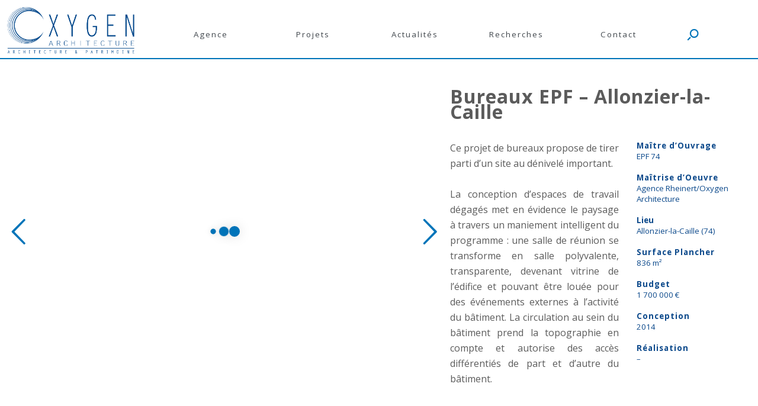

--- FILE ---
content_type: text/html; charset=UTF-8
request_url: https://oxygen-architecture.fr/projets/epf-74/
body_size: 13129
content:
<!DOCTYPE html>
<html lang="fr-FR">
<head>
    <!-- Google Tag Manager -->
<!--
    <script>(function(w,d,s,l,i){w[l]=w[l]||[];w[l].push({'gtm.start':
    new Date().getTime(),event:'gtm.js'});var f=d.getElementsByTagName(s)[0],
    j=d.createElement(s),dl=l!='dataLayer'?'&l='+l:'';j.async=true;j.src=
    'https://www.googletagmanager.com/gtm.js?id='+i+dl;f.parentNode.insertBefore(j,f);
    })(window,document,'script','dataLayer','GTM-P29G9SP');</script>
-->
    <!-- End Google Tag Manager -->
	    <meta charset="UTF-8">
    <meta http-equiv="x-ua-compatible" content="ie=edge">
    <title>Bureaux EPF - Allonzier-la-Caille -</title>
    <meta name="viewport" content="width=device-width, initial-scale=1">
	<link href="https://fonts.googleapis.com/css?family=Open+Sans:400,600,700" rel="stylesheet"/>
		<meta charset="UTF-8" />
	<meta name="viewport" content="width=device-width, initial-scale=1, maximum-scale=1">
	<link rel="profile" href="http://gmpg.org/xfn/11" />
	<link rel="pingback" href="https://oxygen-architecture.fr/xmlrpc.php" />	
<meta name='robots' content='index, follow, max-image-preview:large, max-snippet:-1, max-video-preview:-1' />
	<style>img:is([sizes="auto" i], [sizes^="auto," i]) { contain-intrinsic-size: 3000px 1500px }</style>
	
	<!-- This site is optimized with the Yoast SEO plugin v26.8 - https://yoast.com/product/yoast-seo-wordpress/ -->
	<title>Bureaux EPF - Allonzier-la-Caille -</title>
	<link rel="canonical" href="https://oxygen-architecture.fr/projets/epf-74/" />
	<meta property="og:locale" content="fr_FR" />
	<meta property="og:type" content="article" />
	<meta property="og:title" content="Bureaux EPF - Allonzier-la-Caille -" />
	<meta property="og:description" content="Ce projet de bureaux propose de tirer parti d’un site exemplaire au dénivelé important. La conception d’espaces de travail dégagés met en évidence le paysage à travers un maniement intelligent du programme : une salle de réunion se transforme en salle polyvalente, transparente, devenant vitrine de l’édifice et pouvant être louée pour des événements externes à l’activité du bâtiment." />
	<meta property="og:url" content="https://oxygen-architecture.fr/projets/epf-74/" />
	<meta property="article:modified_time" content="2021-11-19T08:17:36+00:00" />
	<meta property="og:image" content="https://oxygen-architecture.fr/wp-content/uploads/2017/10/epf-74-vignette.jpg" />
	<meta property="og:image:width" content="400" />
	<meta property="og:image:height" content="400" />
	<meta property="og:image:type" content="image/jpeg" />
	<meta name="twitter:card" content="summary_large_image" />
	<meta name="twitter:label1" content="Durée de lecture estimée" />
	<meta name="twitter:data1" content="1 minute" />
	<script type="application/ld+json" class="yoast-schema-graph">{"@context":"https://schema.org","@graph":[{"@type":"WebPage","@id":"https://oxygen-architecture.fr/projets/epf-74/","url":"https://oxygen-architecture.fr/projets/epf-74/","name":"Bureaux EPF - Allonzier-la-Caille -","isPartOf":{"@id":"https://oxygen-architecture.fr/#website"},"primaryImageOfPage":{"@id":"https://oxygen-architecture.fr/projets/epf-74/#primaryimage"},"image":{"@id":"https://oxygen-architecture.fr/projets/epf-74/#primaryimage"},"thumbnailUrl":"https://oxygen-architecture.fr/wp-content/uploads/2017/10/epf-74-vignette.jpg","datePublished":"2017-10-16T10:47:09+00:00","dateModified":"2021-11-19T08:17:36+00:00","breadcrumb":{"@id":"https://oxygen-architecture.fr/projets/epf-74/#breadcrumb"},"inLanguage":"fr-FR","potentialAction":[{"@type":"ReadAction","target":["https://oxygen-architecture.fr/projets/epf-74/"]}]},{"@type":"ImageObject","inLanguage":"fr-FR","@id":"https://oxygen-architecture.fr/projets/epf-74/#primaryimage","url":"https://oxygen-architecture.fr/wp-content/uploads/2017/10/epf-74-vignette.jpg","contentUrl":"https://oxygen-architecture.fr/wp-content/uploads/2017/10/epf-74-vignette.jpg","width":400,"height":400,"caption":"epf 74"},{"@type":"BreadcrumbList","@id":"https://oxygen-architecture.fr/projets/epf-74/#breadcrumb","itemListElement":[{"@type":"ListItem","position":1,"name":"Accueil","item":"https://oxygen-architecture.fr/"},{"@type":"ListItem","position":2,"name":"Projets","item":"https://oxygen-architecture.fr/projets/"},{"@type":"ListItem","position":3,"name":"Bureaux EPF &#8211; Allonzier-la-Caille"}]},{"@type":"WebSite","@id":"https://oxygen-architecture.fr/#website","url":"https://oxygen-architecture.fr/","name":"","description":"","publisher":{"@id":"https://oxygen-architecture.fr/#organization"},"potentialAction":[{"@type":"SearchAction","target":{"@type":"EntryPoint","urlTemplate":"https://oxygen-architecture.fr/?s={search_term_string}"},"query-input":{"@type":"PropertyValueSpecification","valueRequired":true,"valueName":"search_term_string"}}],"inLanguage":"fr-FR"},{"@type":"Organization","@id":"https://oxygen-architecture.fr/#organization","name":"AIR ARCHITECTES !","url":"https://oxygen-architecture.fr/","logo":{"@type":"ImageObject","inLanguage":"fr-FR","@id":"https://oxygen-architecture.fr/#/schema/logo/image/","url":"https://oxygen-architecture.fr/wp-content/uploads/2017/10/air-architectes-logo-png-.png","contentUrl":"https://oxygen-architecture.fr/wp-content/uploads/2017/10/air-architectes-logo-png-.png","width":1100,"height":400,"caption":"AIR ARCHITECTES !"},"image":{"@id":"https://oxygen-architecture.fr/#/schema/logo/image/"},"sameAs":["https://www.youtube.com/channel/UCETeEB_xj22_7c07vnq0H7A?view_as=subscriber"]}]}</script>
	<!-- / Yoast SEO plugin. -->


<link rel='dns-prefetch' href='//fonts.googleapis.com' />
<script type="text/javascript">
/* <![CDATA[ */
window._wpemojiSettings = {"baseUrl":"https:\/\/s.w.org\/images\/core\/emoji\/15.0.3\/72x72\/","ext":".png","svgUrl":"https:\/\/s.w.org\/images\/core\/emoji\/15.0.3\/svg\/","svgExt":".svg","source":{"concatemoji":"https:\/\/oxygen-architecture.fr\/wp-includes\/js\/wp-emoji-release.min.js?ver=6.7.4"}};
/*! This file is auto-generated */
!function(i,n){var o,s,e;function c(e){try{var t={supportTests:e,timestamp:(new Date).valueOf()};sessionStorage.setItem(o,JSON.stringify(t))}catch(e){}}function p(e,t,n){e.clearRect(0,0,e.canvas.width,e.canvas.height),e.fillText(t,0,0);var t=new Uint32Array(e.getImageData(0,0,e.canvas.width,e.canvas.height).data),r=(e.clearRect(0,0,e.canvas.width,e.canvas.height),e.fillText(n,0,0),new Uint32Array(e.getImageData(0,0,e.canvas.width,e.canvas.height).data));return t.every(function(e,t){return e===r[t]})}function u(e,t,n){switch(t){case"flag":return n(e,"\ud83c\udff3\ufe0f\u200d\u26a7\ufe0f","\ud83c\udff3\ufe0f\u200b\u26a7\ufe0f")?!1:!n(e,"\ud83c\uddfa\ud83c\uddf3","\ud83c\uddfa\u200b\ud83c\uddf3")&&!n(e,"\ud83c\udff4\udb40\udc67\udb40\udc62\udb40\udc65\udb40\udc6e\udb40\udc67\udb40\udc7f","\ud83c\udff4\u200b\udb40\udc67\u200b\udb40\udc62\u200b\udb40\udc65\u200b\udb40\udc6e\u200b\udb40\udc67\u200b\udb40\udc7f");case"emoji":return!n(e,"\ud83d\udc26\u200d\u2b1b","\ud83d\udc26\u200b\u2b1b")}return!1}function f(e,t,n){var r="undefined"!=typeof WorkerGlobalScope&&self instanceof WorkerGlobalScope?new OffscreenCanvas(300,150):i.createElement("canvas"),a=r.getContext("2d",{willReadFrequently:!0}),o=(a.textBaseline="top",a.font="600 32px Arial",{});return e.forEach(function(e){o[e]=t(a,e,n)}),o}function t(e){var t=i.createElement("script");t.src=e,t.defer=!0,i.head.appendChild(t)}"undefined"!=typeof Promise&&(o="wpEmojiSettingsSupports",s=["flag","emoji"],n.supports={everything:!0,everythingExceptFlag:!0},e=new Promise(function(e){i.addEventListener("DOMContentLoaded",e,{once:!0})}),new Promise(function(t){var n=function(){try{var e=JSON.parse(sessionStorage.getItem(o));if("object"==typeof e&&"number"==typeof e.timestamp&&(new Date).valueOf()<e.timestamp+604800&&"object"==typeof e.supportTests)return e.supportTests}catch(e){}return null}();if(!n){if("undefined"!=typeof Worker&&"undefined"!=typeof OffscreenCanvas&&"undefined"!=typeof URL&&URL.createObjectURL&&"undefined"!=typeof Blob)try{var e="postMessage("+f.toString()+"("+[JSON.stringify(s),u.toString(),p.toString()].join(",")+"));",r=new Blob([e],{type:"text/javascript"}),a=new Worker(URL.createObjectURL(r),{name:"wpTestEmojiSupports"});return void(a.onmessage=function(e){c(n=e.data),a.terminate(),t(n)})}catch(e){}c(n=f(s,u,p))}t(n)}).then(function(e){for(var t in e)n.supports[t]=e[t],n.supports.everything=n.supports.everything&&n.supports[t],"flag"!==t&&(n.supports.everythingExceptFlag=n.supports.everythingExceptFlag&&n.supports[t]);n.supports.everythingExceptFlag=n.supports.everythingExceptFlag&&!n.supports.flag,n.DOMReady=!1,n.readyCallback=function(){n.DOMReady=!0}}).then(function(){return e}).then(function(){var e;n.supports.everything||(n.readyCallback(),(e=n.source||{}).concatemoji?t(e.concatemoji):e.wpemoji&&e.twemoji&&(t(e.twemoji),t(e.wpemoji)))}))}((window,document),window._wpemojiSettings);
/* ]]> */
</script>
<style id='wp-emoji-styles-inline-css' type='text/css'>

	img.wp-smiley, img.emoji {
		display: inline !important;
		border: none !important;
		box-shadow: none !important;
		height: 1em !important;
		width: 1em !important;
		margin: 0 0.07em !important;
		vertical-align: -0.1em !important;
		background: none !important;
		padding: 0 !important;
	}
</style>
<link rel='stylesheet' id='wp-block-library-css' href='https://oxygen-architecture.fr/wp-includes/css/dist/block-library/style.min.css?ver=6.7.4' type='text/css' media='all' />
<style id='classic-theme-styles-inline-css' type='text/css'>
/*! This file is auto-generated */
.wp-block-button__link{color:#fff;background-color:#32373c;border-radius:9999px;box-shadow:none;text-decoration:none;padding:calc(.667em + 2px) calc(1.333em + 2px);font-size:1.125em}.wp-block-file__button{background:#32373c;color:#fff;text-decoration:none}
</style>
<style id='global-styles-inline-css' type='text/css'>
:root{--wp--preset--aspect-ratio--square: 1;--wp--preset--aspect-ratio--4-3: 4/3;--wp--preset--aspect-ratio--3-4: 3/4;--wp--preset--aspect-ratio--3-2: 3/2;--wp--preset--aspect-ratio--2-3: 2/3;--wp--preset--aspect-ratio--16-9: 16/9;--wp--preset--aspect-ratio--9-16: 9/16;--wp--preset--color--black: #000000;--wp--preset--color--cyan-bluish-gray: #abb8c3;--wp--preset--color--white: #ffffff;--wp--preset--color--pale-pink: #f78da7;--wp--preset--color--vivid-red: #cf2e2e;--wp--preset--color--luminous-vivid-orange: #ff6900;--wp--preset--color--luminous-vivid-amber: #fcb900;--wp--preset--color--light-green-cyan: #7bdcb5;--wp--preset--color--vivid-green-cyan: #00d084;--wp--preset--color--pale-cyan-blue: #8ed1fc;--wp--preset--color--vivid-cyan-blue: #0693e3;--wp--preset--color--vivid-purple: #9b51e0;--wp--preset--gradient--vivid-cyan-blue-to-vivid-purple: linear-gradient(135deg,rgba(6,147,227,1) 0%,rgb(155,81,224) 100%);--wp--preset--gradient--light-green-cyan-to-vivid-green-cyan: linear-gradient(135deg,rgb(122,220,180) 0%,rgb(0,208,130) 100%);--wp--preset--gradient--luminous-vivid-amber-to-luminous-vivid-orange: linear-gradient(135deg,rgba(252,185,0,1) 0%,rgba(255,105,0,1) 100%);--wp--preset--gradient--luminous-vivid-orange-to-vivid-red: linear-gradient(135deg,rgba(255,105,0,1) 0%,rgb(207,46,46) 100%);--wp--preset--gradient--very-light-gray-to-cyan-bluish-gray: linear-gradient(135deg,rgb(238,238,238) 0%,rgb(169,184,195) 100%);--wp--preset--gradient--cool-to-warm-spectrum: linear-gradient(135deg,rgb(74,234,220) 0%,rgb(151,120,209) 20%,rgb(207,42,186) 40%,rgb(238,44,130) 60%,rgb(251,105,98) 80%,rgb(254,248,76) 100%);--wp--preset--gradient--blush-light-purple: linear-gradient(135deg,rgb(255,206,236) 0%,rgb(152,150,240) 100%);--wp--preset--gradient--blush-bordeaux: linear-gradient(135deg,rgb(254,205,165) 0%,rgb(254,45,45) 50%,rgb(107,0,62) 100%);--wp--preset--gradient--luminous-dusk: linear-gradient(135deg,rgb(255,203,112) 0%,rgb(199,81,192) 50%,rgb(65,88,208) 100%);--wp--preset--gradient--pale-ocean: linear-gradient(135deg,rgb(255,245,203) 0%,rgb(182,227,212) 50%,rgb(51,167,181) 100%);--wp--preset--gradient--electric-grass: linear-gradient(135deg,rgb(202,248,128) 0%,rgb(113,206,126) 100%);--wp--preset--gradient--midnight: linear-gradient(135deg,rgb(2,3,129) 0%,rgb(40,116,252) 100%);--wp--preset--font-size--small: 13px;--wp--preset--font-size--medium: 20px;--wp--preset--font-size--large: 36px;--wp--preset--font-size--x-large: 42px;--wp--preset--spacing--20: 0.44rem;--wp--preset--spacing--30: 0.67rem;--wp--preset--spacing--40: 1rem;--wp--preset--spacing--50: 1.5rem;--wp--preset--spacing--60: 2.25rem;--wp--preset--spacing--70: 3.38rem;--wp--preset--spacing--80: 5.06rem;--wp--preset--shadow--natural: 6px 6px 9px rgba(0, 0, 0, 0.2);--wp--preset--shadow--deep: 12px 12px 50px rgba(0, 0, 0, 0.4);--wp--preset--shadow--sharp: 6px 6px 0px rgba(0, 0, 0, 0.2);--wp--preset--shadow--outlined: 6px 6px 0px -3px rgba(255, 255, 255, 1), 6px 6px rgba(0, 0, 0, 1);--wp--preset--shadow--crisp: 6px 6px 0px rgba(0, 0, 0, 1);}:where(.is-layout-flex){gap: 0.5em;}:where(.is-layout-grid){gap: 0.5em;}body .is-layout-flex{display: flex;}.is-layout-flex{flex-wrap: wrap;align-items: center;}.is-layout-flex > :is(*, div){margin: 0;}body .is-layout-grid{display: grid;}.is-layout-grid > :is(*, div){margin: 0;}:where(.wp-block-columns.is-layout-flex){gap: 2em;}:where(.wp-block-columns.is-layout-grid){gap: 2em;}:where(.wp-block-post-template.is-layout-flex){gap: 1.25em;}:where(.wp-block-post-template.is-layout-grid){gap: 1.25em;}.has-black-color{color: var(--wp--preset--color--black) !important;}.has-cyan-bluish-gray-color{color: var(--wp--preset--color--cyan-bluish-gray) !important;}.has-white-color{color: var(--wp--preset--color--white) !important;}.has-pale-pink-color{color: var(--wp--preset--color--pale-pink) !important;}.has-vivid-red-color{color: var(--wp--preset--color--vivid-red) !important;}.has-luminous-vivid-orange-color{color: var(--wp--preset--color--luminous-vivid-orange) !important;}.has-luminous-vivid-amber-color{color: var(--wp--preset--color--luminous-vivid-amber) !important;}.has-light-green-cyan-color{color: var(--wp--preset--color--light-green-cyan) !important;}.has-vivid-green-cyan-color{color: var(--wp--preset--color--vivid-green-cyan) !important;}.has-pale-cyan-blue-color{color: var(--wp--preset--color--pale-cyan-blue) !important;}.has-vivid-cyan-blue-color{color: var(--wp--preset--color--vivid-cyan-blue) !important;}.has-vivid-purple-color{color: var(--wp--preset--color--vivid-purple) !important;}.has-black-background-color{background-color: var(--wp--preset--color--black) !important;}.has-cyan-bluish-gray-background-color{background-color: var(--wp--preset--color--cyan-bluish-gray) !important;}.has-white-background-color{background-color: var(--wp--preset--color--white) !important;}.has-pale-pink-background-color{background-color: var(--wp--preset--color--pale-pink) !important;}.has-vivid-red-background-color{background-color: var(--wp--preset--color--vivid-red) !important;}.has-luminous-vivid-orange-background-color{background-color: var(--wp--preset--color--luminous-vivid-orange) !important;}.has-luminous-vivid-amber-background-color{background-color: var(--wp--preset--color--luminous-vivid-amber) !important;}.has-light-green-cyan-background-color{background-color: var(--wp--preset--color--light-green-cyan) !important;}.has-vivid-green-cyan-background-color{background-color: var(--wp--preset--color--vivid-green-cyan) !important;}.has-pale-cyan-blue-background-color{background-color: var(--wp--preset--color--pale-cyan-blue) !important;}.has-vivid-cyan-blue-background-color{background-color: var(--wp--preset--color--vivid-cyan-blue) !important;}.has-vivid-purple-background-color{background-color: var(--wp--preset--color--vivid-purple) !important;}.has-black-border-color{border-color: var(--wp--preset--color--black) !important;}.has-cyan-bluish-gray-border-color{border-color: var(--wp--preset--color--cyan-bluish-gray) !important;}.has-white-border-color{border-color: var(--wp--preset--color--white) !important;}.has-pale-pink-border-color{border-color: var(--wp--preset--color--pale-pink) !important;}.has-vivid-red-border-color{border-color: var(--wp--preset--color--vivid-red) !important;}.has-luminous-vivid-orange-border-color{border-color: var(--wp--preset--color--luminous-vivid-orange) !important;}.has-luminous-vivid-amber-border-color{border-color: var(--wp--preset--color--luminous-vivid-amber) !important;}.has-light-green-cyan-border-color{border-color: var(--wp--preset--color--light-green-cyan) !important;}.has-vivid-green-cyan-border-color{border-color: var(--wp--preset--color--vivid-green-cyan) !important;}.has-pale-cyan-blue-border-color{border-color: var(--wp--preset--color--pale-cyan-blue) !important;}.has-vivid-cyan-blue-border-color{border-color: var(--wp--preset--color--vivid-cyan-blue) !important;}.has-vivid-purple-border-color{border-color: var(--wp--preset--color--vivid-purple) !important;}.has-vivid-cyan-blue-to-vivid-purple-gradient-background{background: var(--wp--preset--gradient--vivid-cyan-blue-to-vivid-purple) !important;}.has-light-green-cyan-to-vivid-green-cyan-gradient-background{background: var(--wp--preset--gradient--light-green-cyan-to-vivid-green-cyan) !important;}.has-luminous-vivid-amber-to-luminous-vivid-orange-gradient-background{background: var(--wp--preset--gradient--luminous-vivid-amber-to-luminous-vivid-orange) !important;}.has-luminous-vivid-orange-to-vivid-red-gradient-background{background: var(--wp--preset--gradient--luminous-vivid-orange-to-vivid-red) !important;}.has-very-light-gray-to-cyan-bluish-gray-gradient-background{background: var(--wp--preset--gradient--very-light-gray-to-cyan-bluish-gray) !important;}.has-cool-to-warm-spectrum-gradient-background{background: var(--wp--preset--gradient--cool-to-warm-spectrum) !important;}.has-blush-light-purple-gradient-background{background: var(--wp--preset--gradient--blush-light-purple) !important;}.has-blush-bordeaux-gradient-background{background: var(--wp--preset--gradient--blush-bordeaux) !important;}.has-luminous-dusk-gradient-background{background: var(--wp--preset--gradient--luminous-dusk) !important;}.has-pale-ocean-gradient-background{background: var(--wp--preset--gradient--pale-ocean) !important;}.has-electric-grass-gradient-background{background: var(--wp--preset--gradient--electric-grass) !important;}.has-midnight-gradient-background{background: var(--wp--preset--gradient--midnight) !important;}.has-small-font-size{font-size: var(--wp--preset--font-size--small) !important;}.has-medium-font-size{font-size: var(--wp--preset--font-size--medium) !important;}.has-large-font-size{font-size: var(--wp--preset--font-size--large) !important;}.has-x-large-font-size{font-size: var(--wp--preset--font-size--x-large) !important;}
:where(.wp-block-post-template.is-layout-flex){gap: 1.25em;}:where(.wp-block-post-template.is-layout-grid){gap: 1.25em;}
:where(.wp-block-columns.is-layout-flex){gap: 2em;}:where(.wp-block-columns.is-layout-grid){gap: 2em;}
:root :where(.wp-block-pullquote){font-size: 1.5em;line-height: 1.6;}
</style>
<link rel='stylesheet' id='image-hover-effects-css-css' href='https://oxygen-architecture.fr/wp-content/plugins/mega-addons-for-visual-composer/css/ihover.css?ver=6.7.4' type='text/css' media='all' />
<link rel='stylesheet' id='style-css-css' href='https://oxygen-architecture.fr/wp-content/plugins/mega-addons-for-visual-composer/css/style.css?ver=6.7.4' type='text/css' media='all' />
<link rel='stylesheet' id='font-awesome-latest-css' href='https://oxygen-architecture.fr/wp-content/plugins/mega-addons-for-visual-composer/css/font-awesome/css/all.css?ver=6.7.4' type='text/css' media='all' />
<link rel='stylesheet' id='rs-plugin-settings-css' href='https://oxygen-architecture.fr/wp-content/plugins/revslider/public/assets/css/settings.css?ver=5.4.5.1' type='text/css' media='all' />
<style id='rs-plugin-settings-inline-css' type='text/css'>
#rs-demo-id {}
</style>
<link rel='stylesheet' id='bsearch-style-css' href='https://oxygen-architecture.fr/wp-content/plugins/better-search/includes/css/bsearch-styles.min.css?ver=4.1.2' type='text/css' media='all' />
<style id='bsearch-custom-style-inline-css' type='text/css'>
#bsearchform { margin: 20px; padding: 20px; }
#heatmap { margin: 20px; padding: 20px; border: 1px dashed #ccc }
.bsearch_results_page { max-width:90%; margin: 20px; padding: 20px; }
.bsearch_footer { text-align: center; }
.bsearch_highlight { background:#ffc; }
	
</style>
<link rel='stylesheet' id='attitude_style-css' href='https://oxygen-architecture.fr/wp-content/themes/arxama/style.css?ver=6.7.4' type='text/css' media='all' />
<link rel='stylesheet' id='google_fonts-css' href='//fonts.googleapis.com/css?family=PT+Sans%7CPhilosopher&#038;ver=6.7.4' type='text/css' media='all' />
<link rel='stylesheet' id='js_composer_front-css' href='https://oxygen-architecture.fr/wp-content/plugins/js_composer/assets/css/js_composer.min.css?ver=6.4.1' type='text/css' media='all' />
<script type="text/javascript" src="https://oxygen-architecture.fr/wp-includes/js/jquery/jquery.min.js?ver=3.7.1" id="jquery-core-js"></script>
<script type="text/javascript" src="https://oxygen-architecture.fr/wp-includes/js/jquery/jquery-migrate.min.js?ver=3.4.1" id="jquery-migrate-js"></script>
<script type="text/javascript" src="https://oxygen-architecture.fr/wp-content/plugins/revslider/public/assets/js/jquery.themepunch.tools.min.js?ver=5.4.5.1" id="tp-tools-js"></script>
<script type="text/javascript" src="https://oxygen-architecture.fr/wp-content/plugins/revslider/public/assets/js/jquery.themepunch.revolution.min.js?ver=5.4.5.1" id="revmin-js"></script>
<script type="text/javascript" src="https://oxygen-architecture.fr/wp-content/themes/arxama/library/js/tinynav.js?ver=6.7.4" id="tinynav-js"></script>
<script type="text/javascript" src="https://oxygen-architecture.fr/wp-content/themes/arxama/library/js/backtotop.js?ver=6.7.4" id="backtotop-js"></script>
<link rel="https://api.w.org/" href="https://oxygen-architecture.fr/wp-json/" /><link rel="alternate" title="oEmbed (JSON)" type="application/json+oembed" href="https://oxygen-architecture.fr/wp-json/oembed/1.0/embed?url=https%3A%2F%2Foxygen-architecture.fr%2Fprojets%2Fepf-74%2F&#038;lang=fr" />
<link rel="alternate" title="oEmbed (XML)" type="text/xml+oembed" href="https://oxygen-architecture.fr/wp-json/oembed/1.0/embed?url=https%3A%2F%2Foxygen-architecture.fr%2Fprojets%2Fepf-74%2F&#038;format=xml&#038;lang=fr" />
<meta name="generator" content="Powered by WPBakery Page Builder - drag and drop page builder for WordPress."/>
<meta name="generator" content="Powered by Slider Revolution 5.4.5.1 - responsive, Mobile-Friendly Slider Plugin for WordPress with comfortable drag and drop interface." />
<link rel="icon" href="https://oxygen-architecture.fr/wp-content/uploads/2021/10/cropped-20211005_SIMPLE-O-05-32x32.png" sizes="32x32" />
<link rel="icon" href="https://oxygen-architecture.fr/wp-content/uploads/2021/10/cropped-20211005_SIMPLE-O-05-192x192.png" sizes="192x192" />
<link rel="apple-touch-icon" href="https://oxygen-architecture.fr/wp-content/uploads/2021/10/cropped-20211005_SIMPLE-O-05-180x180.png" />
<meta name="msapplication-TileImage" content="https://oxygen-architecture.fr/wp-content/uploads/2021/10/cropped-20211005_SIMPLE-O-05-270x270.png" />
<script type="text/javascript">function setREVStartSize(e){
				try{ var i=jQuery(window).width(),t=9999,r=0,n=0,l=0,f=0,s=0,h=0;					
					if(e.responsiveLevels&&(jQuery.each(e.responsiveLevels,function(e,f){f>i&&(t=r=f,l=e),i>f&&f>r&&(r=f,n=e)}),t>r&&(l=n)),f=e.gridheight[l]||e.gridheight[0]||e.gridheight,s=e.gridwidth[l]||e.gridwidth[0]||e.gridwidth,h=i/s,h=h>1?1:h,f=Math.round(h*f),"fullscreen"==e.sliderLayout){var u=(e.c.width(),jQuery(window).height());if(void 0!=e.fullScreenOffsetContainer){var c=e.fullScreenOffsetContainer.split(",");if (c) jQuery.each(c,function(e,i){u=jQuery(i).length>0?u-jQuery(i).outerHeight(!0):u}),e.fullScreenOffset.split("%").length>1&&void 0!=e.fullScreenOffset&&e.fullScreenOffset.length>0?u-=jQuery(window).height()*parseInt(e.fullScreenOffset,0)/100:void 0!=e.fullScreenOffset&&e.fullScreenOffset.length>0&&(u-=parseInt(e.fullScreenOffset,0))}f=u}else void 0!=e.minHeight&&f<e.minHeight&&(f=e.minHeight);e.c.closest(".rev_slider_wrapper").css({height:f})					
				}catch(d){console.log("Failure at Presize of Slider:"+d)}
			};</script>
<style type="text/css" data-type="vc_shortcodes-custom-css">.vc_custom_1507732364458{padding-top: 50px !important;padding-right: 25px !important;padding-bottom: 50px !important;padding-left: 25px !important;}.vc_custom_1509027393498{padding-right: 50px !important;padding-left: 50px !important;}</style><noscript><style> .wpb_animate_when_almost_visible { opacity: 1; }</style></noscript>	
</head>

<body class="projets-template-default single single-projets postid-4736  wpb-js-composer js-comp-ver-6.4.1 vc_responsive">
	
	   
    <header>
        <a href="https://oxygen-architecture.fr/">
        	<img src="/wp-content/uploads/2021/10/cropped-20211005_FOND-TRANSPARENT-1.png" alt="OXYGEN_LOGO_SITE INTERNET" id="logoM">
        </a>
		<!-- LE LOGO EST GENERER AVEC DU SCRIPT PLUS HAUT -->
        <nav id="main-nav"><div class="menu-menu-fr-container"><ul id="menu-menu-fr" class="menu"><li id="menu-item-4422" class="sousmenu1 menu-item menu-item-type-post_type menu-item-object-page menu-item-has-children menu-item-4422"><a href="https://oxygen-architecture.fr/agence-architecture/">Agence</a>
<ul class="sub-menu">
	<li id="menu-item-4477" class="menu-item menu-item-type-custom menu-item-object-custom menu-item-4477"><a href="https://oxygen-architecture.fr/agence/#philosophie">Philosophie</a></li>
	<li id="menu-item-4478" class="menu-item menu-item-type-custom menu-item-object-custom menu-item-4478"><a href="https://oxygen-architecture.fr/agence/#equipe">Équipe</a></li>
	<li id="menu-item-4479" class="menu-item menu-item-type-custom menu-item-object-custom menu-item-4479"><a href="https://oxygen-architecture.fr/agence/#partenaires">Partenaires</a></li>
</ul>
</li>
<li id="menu-item-4393" class="sousmenu2 menu-item menu-item-type-post_type menu-item-object-page menu-item-has-children menu-item-4393"><a href="https://oxygen-architecture.fr/nos-projets/">Projets</a>
<ul class="sub-menu">
	<li id="menu-item-5002" class="btnhabitat menu-item menu-item-type-custom menu-item-object-custom menu-item-5002"><a href="https://oxygen-architecture.fr/nos-projets/#habitat">Habitat</a></li>
	<li id="menu-item-5003" class="btnactivites menu-item menu-item-type-custom menu-item-object-custom menu-item-5003"><a href="https://oxygen-architecture.fr/nos-projets/#activites">Activités</a></li>
	<li id="menu-item-5004" class="btnpatrimoine menu-item menu-item-type-custom menu-item-object-custom menu-item-5004"><a href="https://oxygen-architecture.fr/nos-projets/#patrimoine">Patrimoine</a></li>
	<li id="menu-item-5005" class="btnequipement menu-item menu-item-type-custom menu-item-object-custom menu-item-5005"><a href="https://oxygen-architecture.fr/nos-projets/#equipement">Équipement</a></li>
	<li id="menu-item-5006" class="btnurbanisme menu-item menu-item-type-custom menu-item-object-custom menu-item-5006"><a href="https://oxygen-architecture.fr/nos-projets/#urbanisme">Urbanisme</a></li>
</ul>
</li>
<li id="menu-item-4424" class="sousmenu3 menu-item menu-item-type-post_type menu-item-object-page menu-item-4424"><a href="https://oxygen-architecture.fr/on-air/">Actualités</a></li>
<li id="menu-item-4423" class="sousmenu4 menu-item menu-item-type-post_type menu-item-object-page menu-item-has-children menu-item-4423"><a href="https://oxygen-architecture.fr/nos-recherches/">Recherches</a>
<ul class="sub-menu">
	<li id="menu-item-5266" class="btnclimat menu-item menu-item-type-custom menu-item-object-custom menu-item-5266"><a href="https://oxygen-architecture.fr/nos-recherches/#climatdeville">Climat de ville</a></li>
	<li id="menu-item-5268" class="btnpatrimoiner menu-item menu-item-type-custom menu-item-object-custom menu-item-5268"><a href="https://oxygen-architecture.fr/nos-recherches/#">Patrimoine</a></li>
	<li id="menu-item-5267" class="btnintergen menu-item menu-item-type-custom menu-item-object-custom menu-item-5267"><a href="https://oxygen-architecture.fr/nos-recherches/#">Intergénérationnel</a></li>
	<li id="menu-item-5269" class="btnruralite menu-item menu-item-type-custom menu-item-object-custom menu-item-5269"><a href="https://oxygen-architecture.fr/nos-recherches/#">Ruralité</a></li>
	<li id="menu-item-5270" class="btnvegetal menu-item menu-item-type-custom menu-item-object-custom menu-item-5270"><a href="https://oxygen-architecture.fr/nos-recherches/#">Végétalisation</a></li>
	<li id="menu-item-5271" class="btnconcours menu-item menu-item-type-custom menu-item-object-custom menu-item-5271"><a href="https://oxygen-architecture.fr/nos-recherches/#">Concours</a></li>
</ul>
</li>
<li id="menu-item-4442" class="btnContactMenu menu-item menu-item-type-custom menu-item-object-custom menu-item-4442"><a href="#">Contact</a></li>
<li id="menu-item-5036" class="recherche menu-item menu-item-type-custom menu-item-object-custom menu-item-5036"><a href="#">Recherche</a></li>
<li class="default-menu"><a href="https://oxygen-architecture.fr" title="Navigation">Navigation</a></li></ul></div></nav>
        
        <div id="search">
    		<form action="https://airarchitectes.fr/" method="get">
				<input type="text" placeholder="Recherche" name="s" id="s" />
				<button>
					<img src="/wp-content/uploads/2017/10/search.png" alt="recherche pictogramme">
				</button>
			</form>
        </div>
        
        <div id="hamburger">
            <div></div>
            <div></div>
            <div></div>
        </div>
    </header>
    
    <div id="menu_respond">
        <nav id="menuM">
            <p>MENU</p>
            <img src="/wp-content/themes/arxama/img/close.png" alt="button close" id="close">
            <div class="menu-menu-fr-container"><ul id="menu-menu-fr-1" class="menu"><li class="sousmenu1 menu-item menu-item-type-post_type menu-item-object-page menu-item-has-children menu-item-4422"><a href="https://oxygen-architecture.fr/agence-architecture/">Agence</a>
<ul class="sub-menu">
	<li class="menu-item menu-item-type-custom menu-item-object-custom menu-item-4477"><a href="https://oxygen-architecture.fr/agence/#philosophie">Philosophie</a></li>
	<li class="menu-item menu-item-type-custom menu-item-object-custom menu-item-4478"><a href="https://oxygen-architecture.fr/agence/#equipe">Équipe</a></li>
	<li class="menu-item menu-item-type-custom menu-item-object-custom menu-item-4479"><a href="https://oxygen-architecture.fr/agence/#partenaires">Partenaires</a></li>
</ul>
</li>
<li class="sousmenu2 menu-item menu-item-type-post_type menu-item-object-page menu-item-has-children menu-item-4393"><a href="https://oxygen-architecture.fr/nos-projets/">Projets</a>
<ul class="sub-menu">
	<li class="btnhabitat menu-item menu-item-type-custom menu-item-object-custom menu-item-5002"><a href="https://oxygen-architecture.fr/nos-projets/#habitat">Habitat</a></li>
	<li class="btnactivites menu-item menu-item-type-custom menu-item-object-custom menu-item-5003"><a href="https://oxygen-architecture.fr/nos-projets/#activites">Activités</a></li>
	<li class="btnpatrimoine menu-item menu-item-type-custom menu-item-object-custom menu-item-5004"><a href="https://oxygen-architecture.fr/nos-projets/#patrimoine">Patrimoine</a></li>
	<li class="btnequipement menu-item menu-item-type-custom menu-item-object-custom menu-item-5005"><a href="https://oxygen-architecture.fr/nos-projets/#equipement">Équipement</a></li>
	<li class="btnurbanisme menu-item menu-item-type-custom menu-item-object-custom menu-item-5006"><a href="https://oxygen-architecture.fr/nos-projets/#urbanisme">Urbanisme</a></li>
</ul>
</li>
<li class="sousmenu3 menu-item menu-item-type-post_type menu-item-object-page menu-item-4424"><a href="https://oxygen-architecture.fr/on-air/">Actualités</a></li>
<li class="sousmenu4 menu-item menu-item-type-post_type menu-item-object-page menu-item-has-children menu-item-4423"><a href="https://oxygen-architecture.fr/nos-recherches/">Recherches</a>
<ul class="sub-menu">
	<li class="btnclimat menu-item menu-item-type-custom menu-item-object-custom menu-item-5266"><a href="https://oxygen-architecture.fr/nos-recherches/#climatdeville">Climat de ville</a></li>
	<li class="btnpatrimoiner menu-item menu-item-type-custom menu-item-object-custom menu-item-5268"><a href="https://oxygen-architecture.fr/nos-recherches/#">Patrimoine</a></li>
	<li class="btnintergen menu-item menu-item-type-custom menu-item-object-custom menu-item-5267"><a href="https://oxygen-architecture.fr/nos-recherches/#">Intergénérationnel</a></li>
	<li class="btnruralite menu-item menu-item-type-custom menu-item-object-custom menu-item-5269"><a href="https://oxygen-architecture.fr/nos-recherches/#">Ruralité</a></li>
	<li class="btnvegetal menu-item menu-item-type-custom menu-item-object-custom menu-item-5270"><a href="https://oxygen-architecture.fr/nos-recherches/#">Végétalisation</a></li>
	<li class="btnconcours menu-item menu-item-type-custom menu-item-object-custom menu-item-5271"><a href="https://oxygen-architecture.fr/nos-recherches/#">Concours</a></li>
</ul>
</li>
<li class="btnContactMenu menu-item menu-item-type-custom menu-item-object-custom menu-item-4442"><a href="#">Contact</a></li>
<li class="recherche menu-item menu-item-type-custom menu-item-object-custom menu-item-5036"><a href="#">Recherche</a></li>
<li class="default-menu"><a href="https://oxygen-architecture.fr" title="Navigation">Navigation</a></li></ul></div>        </nav>
    </div>    
    
		    <div class="container">	
		
		<div id="page">
			<div class="singleA">
				<div class="vc_row wpb_row vc_row-fluid vc_custom_1507732364458 vc_row-o-full-height vc_row-o-columns-middle vc_row-flex"><div class="wpb_column vc_column_container vc_col-sm-12"><div class="vc_column-inner"><div class="wpb_wrapper"><div class="vc_row wpb_row vc_inner vc_row-fluid"><div class="wpb_column vc_column_container vc_col-sm-7"><div class="vc_column-inner"><div class="wpb_wrapper"></div></div></div><div class="wpb_column vc_column_container vc_col-sm-5"><div class="vc_column-inner"><div class="wpb_wrapper">
	<div class="wpb_text_column wpb_content_element  lineh22" >
		<div class="wpb_wrapper">
			<h1>Bureaux EPF &#8211; Allonzier-la-Caille</h1>

		</div>
	</div>
</div></div></div></div><div class="vc_row wpb_row vc_inner vc_row-fluid"><div class="wpb_column vc_column_container vc_col-sm-7"><div class="vc_column-inner vc_custom_1509027393498"><div class="wpb_wrapper"><div class="wpb_revslider_element wpb_content_element">
<div id="rev_slider_40_1_wrapper" class="rev_slider_wrapper fullwidthbanner-container" data-source="gallery" style="margin:0px auto;background:transparent;padding:0px;margin-top:0px;margin-bottom:0px;">
<!-- START REVOLUTION SLIDER 5.4.5.1 auto mode -->
	<div id="rev_slider_40_1" class="rev_slider fullwidthabanner" style="display:none;" data-version="5.4.5.1">
<ul>	<!-- SLIDE  -->
	<li data-index="rs-162" data-transition="fade" data-slotamount="default" data-hideafterloop="0" data-hideslideonmobile="off"  data-easein="default" data-easeout="default" data-masterspeed="default"  data-thumb="https://oxygen-architecture.fr/wp-content/uploads/2017/10/EPF-bureau-1-compressor-100x50.jpg"  data-delay="6000"  data-rotate="0"  data-saveperformance="off"  data-title="Free on the Beach" data-param1="" data-param2="" data-param3="" data-param4="" data-param5="" data-param6="" data-param7="" data-param8="" data-param9="" data-param10="" data-description="">
		<!-- MAIN IMAGE -->
		<img fetchpriority="high" decoding="async" src="https://oxygen-architecture.fr/wp-content/plugins/revslider/admin/assets/images/dummy.png"  alt="EPF bureau" title="EPF bureau"  width="1920" height="1080" data-lazyload="https://oxygen-architecture.fr/wp-content/uploads/2017/10/EPF-bureau-1-compressor.jpg" data-bgposition="center center" data-bgfit="cover" data-bgrepeat="no-repeat" data-bgparallax="off" class="rev-slidebg" data-no-retina>
		<!-- LAYERS -->
	</li>
	<!-- SLIDE  -->
	<li data-index="rs-163" data-transition="fade" data-slotamount="default" data-hideafterloop="0" data-hideslideonmobile="off"  data-easein="default" data-easeout="default" data-masterspeed="default"  data-thumb="https://oxygen-architecture.fr/wp-content/uploads/2017/10/EPF-bureau-2-compressor-100x50.jpg"  data-rotate="0"  data-saveperformance="off"  data-title="Slide" data-param1="" data-param2="" data-param3="" data-param4="" data-param5="" data-param6="" data-param7="" data-param8="" data-param9="" data-param10="" data-description="">
		<!-- MAIN IMAGE -->
		<img decoding="async" src="https://oxygen-architecture.fr/wp-content/plugins/revslider/admin/assets/images/dummy.png"  alt="EPF bureau" title="EPF bureau"  width="1920" height="1080" data-lazyload="https://oxygen-architecture.fr/wp-content/uploads/2017/10/EPF-bureau-2-compressor.jpg" data-bgposition="center center" data-bgfit="cover" data-bgrepeat="no-repeat" data-bgparallax="off" class="rev-slidebg" data-no-retina>
		<!-- LAYERS -->
	</li>
	<!-- SLIDE  -->
	<li data-index="rs-164" data-transition="fade" data-slotamount="default" data-hideafterloop="0" data-hideslideonmobile="off"  data-easein="default" data-easeout="default" data-masterspeed="1000"  data-thumb="https://oxygen-architecture.fr/wp-content/uploads/2017/10/EPF-bureau-3-compressor-100x50.jpg"  data-rotate="0"  data-saveperformance="off"  data-title="Slide" data-param1="" data-param2="" data-param3="" data-param4="" data-param5="" data-param6="" data-param7="" data-param8="" data-param9="" data-param10="" data-description="">
		<!-- MAIN IMAGE -->
		<img decoding="async" src="https://oxygen-architecture.fr/wp-content/plugins/revslider/admin/assets/images/dummy.png"  alt="EPF bureau" title="EPF bureau"  width="1920" height="1080" data-lazyload="https://oxygen-architecture.fr/wp-content/uploads/2017/10/EPF-bureau-3-compressor.jpg" data-bgposition="center center" data-bgfit="cover" data-bgrepeat="no-repeat" data-bgparallax="off" class="rev-slidebg" data-no-retina>
		<!-- LAYERS -->
	</li>
	<!-- SLIDE  -->
	<li data-index="rs-165" data-transition="fade" data-slotamount="default" data-hideafterloop="0" data-hideslideonmobile="off"  data-easein="default" data-easeout="default" data-masterspeed="1000"  data-thumb="https://oxygen-architecture.fr/wp-content/uploads/2017/10/EPF-bureau-4-compressor-100x50.jpg"  data-rotate="0"  data-saveperformance="off"  data-title="Slide" data-param1="" data-param2="" data-param3="" data-param4="" data-param5="" data-param6="" data-param7="" data-param8="" data-param9="" data-param10="" data-description="">
		<!-- MAIN IMAGE -->
		<img loading="lazy" decoding="async" src="https://oxygen-architecture.fr/wp-content/plugins/revslider/admin/assets/images/dummy.png"  alt="EPF bureau" title="EPF bureau"  width="1920" height="1080" data-lazyload="https://oxygen-architecture.fr/wp-content/uploads/2017/10/EPF-bureau-4-compressor.jpg" data-bgposition="center center" data-bgfit="cover" data-bgrepeat="no-repeat" data-bgparallax="off" class="rev-slidebg" data-no-retina>
		<!-- LAYERS -->
	</li>
	<!-- SLIDE  -->
	<li data-index="rs-208" data-transition="fade" data-slotamount="default" data-hideafterloop="0" data-hideslideonmobile="off"  data-easein="default" data-easeout="default" data-masterspeed="1000"  data-thumb="https://oxygen-architecture.fr/wp-content/uploads/2017/10/EPF-bureau-1-compressor-100x50.jpg"  data-rotate="0"  data-saveperformance="off"  data-title="Slide" data-param1="" data-param2="" data-param3="" data-param4="" data-param5="" data-param6="" data-param7="" data-param8="" data-param9="" data-param10="" data-description="">
		<!-- MAIN IMAGE -->
		<img loading="lazy" decoding="async" src="https://oxygen-architecture.fr/wp-content/plugins/revslider/admin/assets/images/dummy.png"  alt="EPF bureau" title="EPF bureau"  width="1920" height="1080" data-lazyload="https://oxygen-architecture.fr/wp-content/uploads/2017/10/EPF-bureau-1-compressor.jpg" data-bgposition="center center" data-bgfit="cover" data-bgparallax="off" class="rev-slidebg" data-no-retina>
		<!-- LAYERS -->

		<!-- BACKGROUND VIDEO LAYER -->
		<div class="rs-background-video-layer" 
			data-forcerewind="on" 
			data-volume="mute" 
			data-ytid="HaIdTJsCZhQ" 
			data-videoattributes="version=3&amp;enablejsapi=1&amp;html5=1&amp;hd=1&wmode=opaque&showinfo=0&rel=0;;origin=https://oxygen-architecture.fr;" 
			data-videorate="1" 
			data-videowidth="100%" 
			data-videoheight="100%" 
			data-videocontrols="none" 
			data-videoloop="none" 
			data-forceCover="1" 
			data-aspectratio="16:9" 
			data-autoplay="true" 
			data-autoplayonlyfirsttime="false" 
></div>	</li>
</ul>
<script>var htmlDiv = document.getElementById("rs-plugin-settings-inline-css"); var htmlDivCss="";
						if(htmlDiv) {
							htmlDiv.innerHTML = htmlDiv.innerHTML + htmlDivCss;
						}else{
							var htmlDiv = document.createElement("div");
							htmlDiv.innerHTML = "<style>" + htmlDivCss + "</style>";
							document.getElementsByTagName("head")[0].appendChild(htmlDiv.childNodes[0]);
						}
					</script>
<div class="tp-bannertimer tp-bottom" style="visibility: hidden !important;"></div>	</div>
<script>var htmlDiv = document.getElementById("rs-plugin-settings-inline-css"); var htmlDivCss="";
				if(htmlDiv) {
					htmlDiv.innerHTML = htmlDiv.innerHTML + htmlDivCss;
				}else{
					var htmlDiv = document.createElement("div");
					htmlDiv.innerHTML = "<style>" + htmlDivCss + "</style>";
					document.getElementsByTagName("head")[0].appendChild(htmlDiv.childNodes[0]);
				}
			</script>
		<script type="text/javascript">
setREVStartSize({c: jQuery('#rev_slider_40_1'), responsiveLevels: [1240,1024,778,480], gridwidth: [1240,1024,778,480], gridheight: [600,600,500,400], sliderLayout: 'auto'});
			
var revapi40,
	tpj=jQuery;
			
tpj(document).ready(function() {
	if(tpj("#rev_slider_40_1").revolution == undefined){
		revslider_showDoubleJqueryError("#rev_slider_40_1");
	}else{
		revapi40 = tpj("#rev_slider_40_1").show().revolution({
			sliderType:"standard",
			jsFileLocation:"//oxygen-architecture.fr/wp-content/plugins/revslider/public/assets/js/",
			sliderLayout:"auto",
			dottedOverlay:"none",
			delay:5000,
			navigation: {
				keyboardNavigation:"off",
				keyboard_direction: "horizontal",
				mouseScrollNavigation:"off",
 							mouseScrollReverse:"default",
				onHoverStop:"off",
				touch:{
					touchenabled:"on",
					touchOnDesktop:"off",
					swipe_threshold: 75,
					swipe_min_touches: 50,
					swipe_direction: "horizontal",
					drag_block_vertical: false
				}
				,
				arrows: {
					style:"persephone",
					enable:true,
					hide_onmobile:false,
					hide_onleave:false,
					tmp:'',
					left: {
						h_align:"left",
						v_align:"center",
						h_offset:-50,
						v_offset:0
					},
					right: {
						h_align:"right",
						v_align:"center",
						h_offset:-50,
						v_offset:0
					}
				}
				,
				bullets: {
					enable:true,
					hide_onmobile:true,
					hide_under:600,
					style:"hermes",
					hide_onleave:true,
					hide_delay:200,
					hide_delay_mobile:1200,
					direction:"horizontal",
					h_align:"center",
					v_align:"bottom",
					h_offset:0,
					v_offset:30,
					space:5,
					tmp:''
				}
			},
			responsiveLevels:[1240,1024,778,480],
			visibilityLevels:[1240,1024,778,480],
			gridwidth:[1240,1024,778,480],
			gridheight:[600,600,500,400],
			lazyType:"smart",
			parallax: {
				type:"mouse",
				origo:"slidercenter",
				speed:2000,
				speedbg:0,
				speedls:0,
				levels:[2,3,4,5,6,7,12,16,10,50,47,48,49,50,51,55],
			},
			shadow:0,
			spinner:"spinner3",
			stopLoop:"off",
			stopAfterLoops:-1,
			stopAtSlide:-1,
			shuffle:"off",
			autoHeight:"off",
			disableProgressBar:"on",
			hideThumbsOnMobile:"off",
			hideSliderAtLimit:0,
			hideCaptionAtLimit:0,
			hideAllCaptionAtLilmit:0,
			debugMode:false,
			fallbacks: {
				simplifyAll:"off",
				nextSlideOnWindowFocus:"off",
				disableFocusListener:false,
			}
		});
	}
	
});	/*ready*/
</script>
		<script>
					var htmlDivCss = '	#rev_slider_40_1_wrapper .tp-loader.spinner3 div { background-color: #0074b9 !important; } ';
					var htmlDiv = document.getElementById('rs-plugin-settings-inline-css');
					if(htmlDiv) {
						htmlDiv.innerHTML = htmlDiv.innerHTML + htmlDivCss;
					}
					else{
						var htmlDiv = document.createElement('div');
						htmlDiv.innerHTML = '<style>' + htmlDivCss + '</style>';
						document.getElementsByTagName('head')[0].appendChild(htmlDiv.childNodes[0]);
					}
					</script>
					<script>
					var htmlDivCss = unescape(".persephone.tparrows%20%7B%0A%09cursor%3Apointer%3B%0A%09background%3Argba%28201%2C%20201%2C%20201%2C%200%29%3B%0A%09width%3A40px%3B%0A%09height%3A40px%3B%0A%09position%3Aabsolute%3B%0A%09display%3Ablock%3B%0A%09z-index%3A100%3B%0A%20%20%20%20border%3A1px%20solid%20rgba%28255%2C%20255%2C%20255%2C%200%29%3B%0A%7D%0A.persephone.tparrows%3Ahover%20%7B%0A%09background%3Argba%280%2C%200%2C%200%2C%200%29%3B%0A%7D%0A.persephone.tparrows%3Abefore%20%7B%0A%09font-family%3A%20%22revicons%22%3B%0A%09font-size%3A50px%3B%0A%09color%3A%20rgb%280%2C%20116%2C%20185%29%3B%0A%09display%3Ablock%3B%0A%09line-height%3A%2040px%3B%0A%09text-align%3A%20center%3B%0A%7D%0A.persephone.tparrows.tp-leftarrow%3Abefore%20%7B%0A%09content%3A%20%22%5Ce824%22%3B%0A%7D%0A.persephone.tparrows.tp-rightarrow%3Abefore%20%7B%0A%09content%3A%20%22%5Ce825%0A%22%3B%0A%7D%0A%0A%0A.hermes.tp-bullets%20%7B%0A%7D%0A%0A.hermes%20.tp-bullet%20%7B%0A%20%20%20%20overflow%3Ahidden%3B%0A%20%20%20%20border-radius%3A50%25%3B%0A%20%20%20%20width%3A15px%3B%0A%20%20%20%20height%3A15px%3B%0A%20%20%20%20background-color%3A%20rgba%280%2C%200%2C%200%2C%200%29%3B%0A%20%20%20%20box-shadow%3A%20inset%200%200%200%202px%20rgb%280%2C%20116%2C%20185%29%3B%0A%20%20%20%20-webkit-transition%3A%20background%200.3s%20ease%3B%0A%20%20%20%20transition%3A%20background%200.3s%20ease%3B%0A%20%20%20%20position%3Aabsolute%3B%0A%7D%0A%0A.hermes%20.tp-bullet%3Ahover%20%7B%0A%09%20%20background-color%3A%20rgba%280%2C%20116%2C%20185%2C%200.69%29%3B%0A%7D%0A.hermes%20.tp-bullet%3Aafter%20%7B%0A%20%20content%3A%20%27%20%27%3B%0A%20%20position%3A%20absolute%3B%0A%20%20bottom%3A%200%3B%0A%20%20height%3A%200%3B%0A%20%20left%3A%200%3B%0A%20%20width%3A%20100%25%3B%0A%20%20background-color%3A%20rgb%280%2C%20116%2C%20185%29%3B%0A%20%20box-shadow%3A%200%200%201px%20rgb%280%2C%20116%2C%20185%29%3B%0A%20%20-webkit-transition%3A%20height%200.3s%20ease%3B%0A%20%20transition%3A%20height%200.3s%20ease%3B%0A%7D%0A.hermes%20.tp-bullet.selected%3Aafter%20%7B%0A%20%20height%3A100%25%3B%0A%7D%0A%0A");
					var htmlDiv = document.getElementById('rs-plugin-settings-inline-css');
					if(htmlDiv) {
						htmlDiv.innerHTML = htmlDiv.innerHTML + htmlDivCss;
					}
					else{
						var htmlDiv = document.createElement('div');
						htmlDiv.innerHTML = '<style>' + htmlDivCss + '</style>';
						document.getElementsByTagName('head')[0].appendChild(htmlDiv.childNodes[0]);
					}
				  </script>
				</div><!-- END REVOLUTION SLIDER --></div></div></div></div><div class="wpb_column vc_column_container vc_col-sm-3"><div class="vc_column-inner"><div class="wpb_wrapper">
	<div class="wpb_text_column wpb_content_element  lineh22 justify" >
		<div class="wpb_wrapper">
			<p>Ce projet de bureaux propose de tirer parti d’un site au dénivelé important.</p>
<p>&nbsp;</p>
<p>La conception d’espaces de travail dégagés met en évidence le paysage à travers un maniement intelligent du programme : une salle de réunion se transforme en salle polyvalente, transparente, devenant vitrine de l’édifice et pouvant être louée pour des événements externes à l’activité du bâtiment. La circulation au sein du bâtiment prend la topographie en compte et autorise des accès différentiés de part et d’autre du bâtiment.</p>

		</div>
	</div>
</div></div></div><div class="wpb_column vc_column_container vc_col-sm-2"><div class="vc_column-inner"><div class="wpb_wrapper">
	<div class="wpb_text_column wpb_content_element  p10" >
		<div class="wpb_wrapper">
			<h4><span style="color: #0c498b;"><strong>Maître d&rsquo;Ouvrage</strong></span></h4>
<p><span style="color: #0c498b;">EPF 74</span></p>
<p>&nbsp;</p>
<h4><span style="color: #0c498b;">Maîtrise d&rsquo;Oeuvre</span></h4>
<p><span style="color: #0c498b;">Agence Rheinert/Oxygen Architecture </span></p>
<p>&nbsp;</p>
<p><span style="color: #0c498b;"><strong>Lieu</strong></span></p>
<p><span style="color: #0c498b;">Allonzier-la-Caille (74)</span></p>
<p>&nbsp;</p>
<h4><span style="color: #0c498b;">Surface Plancher</span></h4>
<p><span style="color: #0c498b;">836 m²</span></p>
<p>&nbsp;</p>
<h4><span style="color: #0c498b;">Budget</span></h4>
<p><span style="color: #0c498b;">1 700 000 €</span></p>
<p>&nbsp;</p>
<h4><span style="color: #0c498b;">Conception</span></h4>
<p><span style="color: #0c498b;">2014</span></p>
<p>&nbsp;</p>
<h4><span style="color: #0c498b;">Réalisation</span></h4>
<p><span style="color: #0c498b;">&#8211;</span></p>

		</div>
	</div>
</div></div></div></div></div></div></div></div>
			</div>
		</div>
	
		
	</div><!-- #main -->
		
		
	 
	<footer class="pointer">
		
		<img src="/wp-content/uploads/2017/10/pictogramme-plus-gris-fonce.png" alt="pictogramme cone" id="plus" class="pointer">
		
		<div class="widzone">	
			
			<div id="footer-sidebar1" class="widgetF">
			<li id="media_image-2" class="widget widget_media_image"><img width="20" height="20" src="https://oxygen-architecture.fr/wp-content/uploads/2017/09/pictogramme-localisation.png" class="image wp-image-4426  attachment-20x20 size-20x20" alt="pictogramme localisation" style="max-width: 100%; height: auto;" decoding="async" loading="lazy" /></li>
<li id="text-2" class="widget widget_text">			<div class="textwidget"><p><a href="https://www.google.fr/maps/place/65+Rue+Jacques-Louis+H%C3%A9non,+69004+Lyon/@45.7793755,4.8229919,17z/data=!3m1!4b1!4m5!3m4!1s0x47f4eb196e276659:0x252d6025a9b38186!8m2!3d45.7793724!4d4.8248369">3, Rue Dumont D&rsquo;Urville, 69004 LYON &#8211; France</a></p>
</div>
		</li>
			</div>

			<div id="footer-sidebar2" class="widgetF">
			<li id="media_image-3" class="widget widget_media_image"><img width="20" height="20" src="https://oxygen-architecture.fr/wp-content/uploads/2017/09/pictogramme-enveloppe.png" class="image wp-image-4425  attachment-20x20 size-20x20" alt="pictogramme enveloppe" style="max-width: 100%; height: auto;" decoding="async" loading="lazy" /></li>
<li id="text-3" class="widget widget_text">			<div class="textwidget"><p><a href="mailto:agence@oxygen-architecture.fr">agence@oxygen-architecture.fr</a></p>
</div>
		</li>
			</div>

			<div id="footer-sidebar3" class="widgetF">
			<li id="media_image-4" class="widget widget_media_image"><img width="20" height="20" src="https://oxygen-architecture.fr/wp-content/uploads/2017/09/pictogramme-telephone.png" class="image wp-image-4427  attachment-20x20 size-20x20" alt="pictogramme téléphone" style="max-width: 100%; height: auto;" decoding="async" loading="lazy" /></li>
<li id="text-4" class="widget widget_text">			<div class="textwidget"><p><a href="tel:0472041365">+33 (0)4 72 04 13 65</a></p>
</div>
		</li>
			</div>
			
		</div>		
		
		<div id="contactMap">
			
			<div class="contentF">
				
				<div id="footer-sidebar5">
				<li id="custom_html-3" class="widget_text widget widget_custom_html"><div class="textwidget custom-html-widget"><iframe src="https://www.google.com/maps/embed?pb=!1m18!1m12!1m3!1d2782.7197314315326!2d4.833157376677232!3d45.776806812526196!2m3!1f0!2f0!3f0!3m2!1i1024!2i768!4f13.1!3m3!1m2!1s0x47f4c06ffa9da627%3A0x56fce01e3ca75636!2sOXYGEN%20ARCHITECTURE!5e0!3m2!1sfr!2sfr!4v1697528016593!5m2!1sfr!2sfr" width="600" height="450" style="border:0;" allowfullscreen="" loading="lazy" referrerpolicy="no-referrer-when-downgrade"></iframe>" width="600" height="450" frameborder="0" style="border:0;" allowfullscreen="" aria-hidden="false" tabindex="0"></iframe></div></li>
 
				</div>
				
				<div id="footer-sidebar6">
				<li id="text-6" class="widget widget_text">			<div class="textwidget"><p><img loading="lazy" decoding="async" class="alignnone wp-image-6274 size-medium" src="https://oxygen-architecture.fr/wp-content/uploads/2021/10/20211005_FOND-TRANSPARENT-300x113.png" alt="" width="300" height="113" srcset="https://oxygen-architecture.fr/wp-content/uploads/2021/10/20211005_FOND-TRANSPARENT-300x113.png 300w, https://oxygen-architecture.fr/wp-content/uploads/2021/10/20211005_FOND-TRANSPARENT-1024x387.png 1024w, https://oxygen-architecture.fr/wp-content/uploads/2021/10/20211005_FOND-TRANSPARENT-768x290.png 768w, https://oxygen-architecture.fr/wp-content/uploads/2021/10/20211005_FOND-TRANSPARENT-1536x581.png 1536w, https://oxygen-architecture.fr/wp-content/uploads/2021/10/20211005_FOND-TRANSPARENT.png 1566w" sizes="auto, (max-width: 300px) 100vw, 300px" /></p>
<p><strong>OXYGEN ARCHITECTURE</strong></p>
<p><strong>3, Rue Dumont D&rsquo;Urville</strong></p>
<p>69004 Lyon</p>
<p>+33 (0)4 72 04 13 65</p>
<p>agence@oxygen-architecture.fr</p>
</div>
		</li>
 
				</div>
				
			</div>
			
			<div id="ml">
				<li id="text-5" class="widget widget_text">			<div class="textwidget"><p>©2018 &#8211; <b>OXYGEN ARCHITECTURE</b> &#8211; <a href="https://www.arxama.com/" target="_blank" rel="noopener">Agence Web ARXAMA</a> &#8211; <a href="http://oxygen-architecture.fr/mentions-legales/">All Right Reserved</a></p>
</div>
		</li>
 
			</div>
			
		</div>
			
	</footer>

    <div class="lightbox-rev">
        <div class="iframe">
            <img id="fermeture" src="/wp-content/uploads/2017/10/fermeture.png" alt="fermeture Lightbox"/>
            <img src="https://airarchitectes.fr/wp-content/uploads/2017/11/giphy.gif" alt="loader blanc" id="loaderRev">
            <iframe src="" allowfullscreen></iframe>
        </div>
    </div>
	
    <script type="text/javascript" src="/wp-content/themes/arxama/js/modernizr.custom.97074.js" async></script>
	<script type="text/javascript" src="/wp-content/themes/arxama/js/jquery.hoverdir.js" async></script>
	<script type="text/javascript" src="/wp-content/themes/arxama/js/anim.js" async></script>
	   
    	
				<script type="text/javascript">
				function revslider_showDoubleJqueryError(sliderID) {
					var errorMessage = "Revolution Slider Error: You have some jquery.js library include that comes after the revolution files js include.";
					errorMessage += "<br> This includes make eliminates the revolution slider libraries, and make it not work.";
					errorMessage += "<br><br> To fix it you can:<br>&nbsp;&nbsp;&nbsp; 1. In the Slider Settings -> Troubleshooting set option:  <strong><b>Put JS Includes To Body</b></strong> option to true.";
					errorMessage += "<br>&nbsp;&nbsp;&nbsp; 2. Find the double jquery.js include and remove it.";
					errorMessage = "<span style='font-size:16px;color:#BC0C06;'>" + errorMessage + "</span>";
						jQuery(sliderID).show().html(errorMessage);
				}
			</script>
			<script type="text/javascript" src="https://oxygen-architecture.fr/wp-content/plugins/js_composer/assets/js/dist/js_composer_front.min.js?ver=6.4.1" id="wpb_composer_front_js-js"></script>
    <style>
            </style>

    <script>
        document.addEventListener("DOMContentLoaded", function(event) {
                    });
    </script>


    
    <style>
            </style>


    <script>
        var accordions_active = null;
        var accordions_tabs_active = null;
    </script>


    


	<!-- Global site tag (gtag.js) - Google Analytics -->
<!--    <script async src="https://www.googletagmanager.com/gtag/js?id=UA-110546749-1"></script>-->
    <script async>
      window.dataLayer = window.dataLayer || [];
      function gtag(){dataLayer.push(arguments);}
      gtag('js', new Date());

      gtag('config', 'UA-110546749-1');
    </script>
    <!-- Google Tag Manager (noscript) -->
    <noscript><iframe src="https://www.googletagmanager.com/ns.html?id=GTM-P29G9SP"
    height="0" width="0" style="display:none;visibility:hidden"></iframe></noscript>
    <!-- End Google Tag Manager (noscript) -->

</body>
</html>

--- FILE ---
content_type: text/css
request_url: https://oxygen-architecture.fr/wp-content/themes/arxama/style.css?ver=6.7.4
body_size: 3117
content:
/***************************************************************    FEUILLE DE Air ARCHITECTES****************************************************************/

@font-face {
    font-family: 'round';
    src: url('/wp-content/themes/arxama/font/round.ttf.woff') format('woff'),
        url('/wp-content/themes/arxama/font/round.ttf.svg#round') format('svg'),
        url('/wp-content/themes/arxama/font/round.ttf.eot'),
        url('/wp-content/themes/arxama/font/round.eot?#iefix') format('embedded-opentype');
    font-weight: normal;
    font-style: normal;
}

@keyframes sousmenu {
    0% {
        opacity: 0;
        top: 60px;
    }
    100% {
        opacity: 1;
        top: 100px;
    }
}

@keyframes filtreprojet {
    0% {
        filter: grayscale(80%);
    }
    49% {
        filter: grayscale(0%);
    }
    50% {
        filter: contrast(100%);
    }
    100% {
        filter: contrast(120%);
    }
}


/*Paramètres prédéfinis*************/

* {margin: 0;padding: 0;box-sizing: border-box;}
html {height: 100%;}
.img {display: block;width: 100%;}
li {list-style-position: inside;}
.retour {clear: both;}
a {color: inherit;}
.white {color: white;}
.majuscule {text-transform: uppercase;}
.justify {text-align: justify;}
h1,h2,h3,h4,h5,h6,h7{letter-spacing: 1px;}
h1 {font-size: 24pt;}
h2 {font-size: 15pt;}
header #main-nav li.default-menu,header #main-nav2 li.default-menu,#menu_respond #menuM ul li.default-menu {display: none;}
.lineh22 {line-height: 20pt;}
.bleu {color: #184081;font-size: 18pt;font-weight: bold;letter-spacing: 0;}
.blue {color: #184081;}
.blackandwhite {filter: grayscale(100%);}
.blackandwhite:hover {filter: none;}
.p10 {font-size: 10pt;}


/*********************************/

body {
    color: #5b5b5b;
    position: relative;
    min-height: 100%;
    font-family: 'Open Sans', sans-serif;
    font-size: 12pt;
    font-weight: 400;
}


/*************    HEADER**************/

header {
    position: fixed;
    top: 0;
    left: 0;
    height: 100px;
    width: 100%;
    z-index: 20;
    border-bottom: 2px solid #0074b9;
    background-color: rgba(255, 255, 255, 0.85);
}

@media screen and (max-width: 900px) {
    header {
        height: 80px;
    }
}

#logoM {
    position: absolute;
    top: 10px;
    left: 10px;
    z-index: 41;
    width: 220px;
    display: block;
}

@media screen and (max-width: 900px) {
    #logoM {
        margin: auto;
        left: 0;
        right: 0;
        width: 170px;
    }
}

#main-nav {
    height: 100%;
    width: 100%;
    position: absolute;
    top: 0;
    padding: 0 150px 0 270px;
}

@media screen and (max-width: 900px) {
    #main-nav {
        display: none;
    }
}

#main-nav ul {
    text-align: center;
}

#main-nav ul li {
    display: block;
    float: left;
    margin-top: 35px;
    color: #42484e;
    box-sizing: border-box;
    border-top: 3px solid transparent;
    vertical-align: top;
    width: 20%;
}

#main-nav ul li:hover {
    font-weight: bold;
}

#main-nav ul li.lang-item {
    margin: 35px 0 0 0;
    color: #0074b9;
    font-weight: 100;
    width: 20px;
}

#main-nav ul li.lang-item-de {
    position: absolute;
    right: 10px;
}

#main-nav ul li.lang-item-en {
    position: absolute;
    right: 40px;
}

#main-nav ul li.lang-item-fr {
    position: absolute;
    right: 70px;
}

#main-nav ul li.recherche {
    position: absolute;
    right: 100px;
    width: 20px;
}

#main-nav ul li.recherche a {
    padding-top: 8px;
}

#main-nav ul li.current-lang {
    font-weight: bold;
}

#main-nav ul li a {
    color: inherit;
    text-decoration: none;
    height: 65px;
    line-height: 35px;
    font-size: 10pt;
    border-top: 3px solid transparent;
    width: auto;
    box-sizing: border-box;
    display: inline-block;
    letter-spacing: 2px;
    position: relative;
    overflow: hidden;
}

#main-nav ul li a button {
    border: none;
    background: none;
    width: 100%;
    height: 100%;
    font-size: 9pt;
    font-weight: normal;
    color: #0074b9;
    letter-spacing: 2px;
    font-family: 'Open Sans', sans-serif;
}

#main-nav ul li a button:hover {
    font-weight: bold;
    -webkit-appearance: normal;
    -moz-appearance: normal;
    -ms-progress-appearance: normal;
    cursor: pointer;
    font-family: 'Open Sans', sans-serif;
}

#main-nav ul li a button:focus {
    outline-style: none;
    font-weight: bold;
}

#main-nav ul li a div.borderb {
    position: absolute;
    top: -3px;
    left: -100%;
    width: 100%;
    border-top: 3px solid #0074b9;
}

#main-nav ul li.current-menu-item a,
#main-nav ul li.current-menu-item a div.borderb,
#main-nav ul li.current-menu-parent a div.borderb {
    border-top: 3px solid #0074b9;
    color: inherit;
    left: 0%;
    font-weight: bold;
}

#main-nav ul li .sub-menu {
    display: none;
    position: absolute;
    text-align: center;
    top: 100px;
    left: 0;
    z-index: 1;
}

#main-nav ul li:hover .sub-menu {
    display: block;
    animation: sousmenu 0.5s;
    -moz-animation: sousmenu 0.5s;
    -webkit-animation: sousmenu 0.5s;
}

#main-nav ul li .sub-menu li.bgblanc {
    width: 5000px;
    height: 100%;
    margin: 0;
    position: absolute;
    top: 0;
    left: -2000px;
    background: rgba(255, 255, 255, 0.69);
    z-index: -1;
}

#main-nav ul li .sub-menu li {
    margin: 3px 5px;
    height: 30px;
    color: #2E3137;
    display: inline-block;
    border: none;
    width: 140px;
}

#main-nav ul li .sub-menu li div.borderb {
    border: none;
}

#main-nav ul li .sub-menu li a {
    letter-spacing: 1px;
}

#main-nav ul li .sub-menu li:hover {
    color: #0074b9;
}

#main-nav ul li.menu-item-has-children .sub-menu li a {
    width: 100%;
    height: 100%;
    font-size: 9pt;
    font-weight: 400;
    border: none;
    color: #0074b9;
    line-height: 27px;
}

#main-nav ul li.menu-item-has-children .sub-menu li a:hover {
    font-weight: bold;
}


/* RECHERCHE */

#search {
    position: absolute;
    width: 200px;
    height: 25px;
    overflow: hidden;
    bottom: -2px;
    border: 2px solid #0074b9;
    right: -2px;
    display: none;
}

#search input {
    width: 175px;
    float: left;
    border: none;
    height: 23px;
    padding: 0 0 0 3px;
    display: block;
}

#search button {
    float: left;
    display: block;
    background: none;
    border: none;
    width: 17px;
    height: 17px;
    margin-top: 2px;
    cursor: pointer;
}

#search button img {
    display: block;
    width: 100%;
    height: 100%;
}


/* MENU RESPONSIVE */

#menu_respond {
    display: none;
    position: fixed;
    width: 100%;
    height: 100%;
    opacity: 0;
    top: 0;
    left: 0;
    background-color: rgba(0, 0, 0, 0.8);
    z-index: 100;
}

#hamburger {
    width: 50px;
    height: 30px;
    position: fixed;
    top: 30px;
    left: 20px;
    z-index: 51;
    cursor: pointer;
    display: none;
}

@media screen and (max-width: 900px) {
    #hamburger {
        display: block;
    }
}

#hamburger div {
    width: 50px;
    height: 4px;
    border-radius: 2px;
    margin-bottom: 6px;
    background-color: #0074b9;
}

#menuM {
    width: 200px;
    height: 100%;
    background-color: #0074b9;
    position: absolute;
    top: 0;
    left: -200px;
}

#menuM #close {
    position: absolute;
    top: 10px;
    right: 10px;
    width: 40px;
    height: 40px;
    cursor: pointer;
}

#menuM p {
    position: absolute;
    top: 0;
    left: 0;
    width: 140px;
    height: 50px;
    text-align: center;
    line-height: 50px;
    color: white;
    background-color: rgba(0, 0, 0, 0.5);
    cursor: pointer;
}

#menuM ul {
    margin-top: 60px;
}

#menuM ul li {
    color: white;
    list-style: none;
    padding: 10px;
}

#menuM ul li.logoh {
    display: none;
}

#menuM ul li.lang-item {
    height: 30px;
}

#menuM ul li.current_page_item a {
    padding-left: 10px;
    box-sizing: border-box;
    border-left: 2px solid white;
}

#menuM ul li a {
    color: inherit;
    text-decoration: none;
    font-size: 10pt;
    text-transform: uppercase;
    letter-spacing: 1px;
}

#menuM ul li ul.sub-menu {
    display: none;
    margin-top: 15px;
}

#menuM ul li ul.sub-menu li {
    padding: 5px 0 10px 20px;
}

#menuM ul li ul.sub-menu li a {
    display: block;
    font-size: 9pt;
    letter-spacing: 0.5px;
    border-left: 2px solid transparent;
}

#menuM ul li ul.sub-menu li.current_page_item a {
    border-left: 2px solid white;
}

#menuM ul li.menu-item-has-children {
    background-image: url(/wp-content/themes/arxama/img/down.png);
    background-size: 15px 15px;
    background-repeat: no-repeat;
    background-position: 160px 12px;
}

#menuM ul li.up {
    background-image: url(/wp-content/themes/arxama/img/up.png);
    background-size: 15px 15px;
    background-repeat: no-repeat;
    background-position: 160px 12px;
}

#menuM form {
    overflow: hidden;
}

#menuM form input {
    width: 150px;
    display: block;
    float: left;
    padding: 4px;
    height: 30px;
    border: none;
}

#menuM form button {
    width: 30px;
    height: 30px;
    display: block;
    float: left;
    border: none;
    background: white;
}

#menuM form button img {
    width: 20px;
    height: 20px;
    display: block;
    margin: 5px;
}


/************************    CONTENU CONTAINER*************************/

.container {
    overflow: hidden;
    padding-top: 100px;
}

@media screen and (max-width: 900px) {
    .container {
        padding-top: 80px;
    }
}

#margegris {
    width: 1000px;
    margin: auto;
}

@media screen and (max-width: 1050px) {
    #margegris {
        padding: 0;
        width: 100%;
    }
}

#page {
    background: white;
}

.singleA h1 {
    font-family: 'Open Sans', sans-serif !important;
}

.date01 {
    color: #0074b9;
}

.date02 {
    font-size: 40pt;
    line-height: 34pt;
    color: #0074b9;
}

.date03 {
    font-size: 15pt;
    color: #0074b9;
}

.grid {
    margin: 50px 0;
}

.versionM {
    display: none;
    width: 100%;
    overflow: hidden;
    margin-top: 50px;
}

@media screen and (max-width: 900px) {
    .versionM {
        display: block;
    }
}

.versionM button {
    width: 48%;
    padding: 5px;
    float: left;
    color: #0074b9;
    background: white;
    border: 1px solid #0074b9;
    margin: 1%;
}

.projetsA {
    width: 20%;
    float: left;
    padding: 5px;
    display: block;
    position: relative;
    overflow: hidden;
    filter: grayscale(80%);
}

@media screen and (max-width: 900px) {
    .projetsA {
        width: 50%;
    }
}

.projetsA:hover {
    animation: filtreprojet 0.5s;
    -moz-animation: filtreprojet 0.5s;
    -webkit-animation: filtreprojet 0.5s;
    filter: contrast(120%);
}

.projetsA .titreP {
    position: absolute;
    top: -56px;
    left: 0;
    display: none;
    width: 100%;
    height: auto;
    min-height: 56px;
    padding: 5px;
    color: #0074b9;
    background: rgba(255, 255, 255, 0.50);
    text-align: center;
}

.projetsA .projetsT img {
    display: block;
    width: 100%;
    height: auto;
}

.rechercheA {
    width: 100%;
    height: auto;
    padding: 5px;
    display: block;
    position: relative;
    overflow: hidden;
}

.rechercheA .titreR {
    position: absolute;
    top: 5px;
    left: 0;
    display: block;
    width: 100%;
    height: auto;
	font-size: 14pt;
    padding: 5px;
    color: #0074b9;
    background: rgba(255, 255, 255, 0.50);
    text-align: center;
}

/*.rechercheA:hover .titreR {*/
    /*position: absolute;*/
    /*top: 5px;*/
    /*display: block;*/
/*}*/

.rechercheA .rechercheT img {
    display: block;
    width: 100%;
    height: auto;
}

.lightbox-rev {
    position: fixed;
    z-index: 150;
    top: 0;
    left: 0;
    background-color: rgba(0, 116, 185, .6);
    display: none;
    opacity: 0;
    width: 100%;
    height: 100%;
}

.iframe {
    position: absolute;
}

.iframePdf {
    top: 10%;
    height: 80%;
    left: 0;
    right: 0;
    margin: 0 auto;
}

.iframeVideo {
    width: 80%;
    left: 10%;
    top: 50%;
}

.iframe #loaderRev {
    position: absolute;
    width: 50px;
    height: 50px;
    top: 50%;
    left: 50%;
    z-index: 10;
    margin: -25px 0 0 -25px;
}

.iframe iframe {
    display: block;
    width: 100%;
    height: 100%;
    position: relative;
    z-index: 11;
}

.iframe #fermeture {
    position: absolute;
    top: -15px;
    left: -15px;
    width: 30px;
    height: 30px;
    z-index: 12;
    cursor: pointer;
    display: block;
    background-color: #525659;
    border-radius: 20px;
}

#pageSearch {
    padding: 50px 25px;
}

#pageSearch h1 {
    margin-bottom: 30px;
    color: #0074b9;
}

.result {
    display: block;
    margin-bottom: 15px;
    overflow: hidden;
    border: 2px solid #0074b9;
    padding: 10px;
    text-decoration: none;
}

.result h2 {
    color: #0074b9;
    margin-bottom: 5px;
}


/*************    FOOTER **************/

footer {
    width: 100%;
    height: auto;
    color: white;
    background: #5b5b5b;
    box-sizing: border-box;
    padding: 5px 0;
    text-align: center;
    position: relative;
    overflow: hidden;
    border-top: 1px solid white;
    -moz-box-shadow: 0 0 10px 0 #ffffff;
    -webkit-box-shadow: 0 0 10px 0 #ffffff;
    -o-box-shadow: 0 0 10px 0 #ffffff;
    box-shadow: 0 0 10px 0 #ffffff;
    filter: progid: DXImageTransform.Microsoft.Shadow(color=#ffffff, Direction=NaN, Strength=10);
}

footer #plus {
    position: absolute;
    top: -14px;
    left: 0;
    right: 0;
    margin: auto;
    display: block;
    z-index: 10;
}

.pointer {
    cursor: pointer;
}

footer .widzone {
    padding: 0 10px;
}

footer .widgetF {
    display: inline-block;
    margin: 0 30px;
    font-size: 9pt;
}

footer .widgetF li {
    list-style: none;
    display: inline-block;
}

footer .widgetF li img {
    height: 20px !important;
    width: auto;
    margin-right: 5px;
    vertical-align: bottom;
}

footer .widgetF li p.wp-caption-text {
    display: none;
}

footer a {
    display: inline;
    text-decoration: none;
    color: inherit;
}

footer #contactMap {
    display: none;
    width: 100%;
    border-top: 1px solid white;
    margin-top: 8px;
    background: #969696;
}

footer #contactMap .contentF {
    width: 900px;
    margin: auto;
    cursor: auto;
    overflow: hidden;
    box-sizing: content-box;
    text-align: left;
    letter-spacing: 1px;
}

footer #contactMap .contentF li {
    list-style: none;
}

footer #contactMap .contentF #footer-sidebar5 {
    width: 600px;
    height: 250px;
    float: left;
}

footer #contactMap .contentF #footer-sidebar5 iframe {
    width: 100%;
    height: 250px;
}

footer #contactMap .contentF #footer-sidebar6 {
    width: 300px;
    height: 250px;
    float: left;
    font-size: 10pt;
    padding: 20px 10px;
    background: white;
    color: #0074b9;
}

footer #ml {
    text-align: center;
    font-size: 9pt;
    background: #5b5b5b;
    border-top: 1px solid white;
    padding: 10px 10px 5px 10px;
}

footer #ml li {
    list-style: none;
}

--- FILE ---
content_type: application/javascript
request_url: https://oxygen-architecture.fr/wp-content/themes/arxama/js/anim.js
body_size: 2264
content:
jQuery(document).ready(function(){
	
	// Loupe recherche
		var link = jQuery('.recherche a').text();
		var lien = link.replace("recherche", "");
		jQuery('.recherche a').html(lien);
		jQuery('.recherche a').delay(100).html("<img src='/wp-content/uploads/2017/10/search.png' alt='loupe recherche' class='img' />");
		jQuery('.recherche').click(function(){
			jQuery('#search').slideToggle();
		});
	// loupe recherche version mobile
	jQuery('#menuM .recherche').html('<form action="https://airarchitectes.fr/" method="get"><input type="text" placeholder="Recherche" name="s" id="s" /><button><img src="/wp-content/uploads/2017/10/search.png" alt="recherche pictogramme"></button></form>');
	
	
	// ANIMATION PROJET FILTRE HOVER 
	if( jQuery('a').hasClass("projetsA")){
		jQuery('.projetsA').mouseover(function(){
			jQuery(this).find('.titreP').css({"display":"block"});
			jQuery(this).find('.titreP').stop().animate({"top":"5px"});
		});
		jQuery('.projetsA').mouseout(function(){
			jQuery(this).find('.titreP').stop().animate({"top":"-56px"});
			jQuery(this).find('.titreP').css({"display":"none"});
		});
	};
	
	// PROJET FILTRE CATEGORIE ISOTOP
	jQuery('.btnhabitat a').html("<button class='button' data-filter='.habitat'>Habitat</button>");
	jQuery('.btnactivites a').html("<button class='button' data-filter='.activites'>Activité</button>");
	jQuery('.btnpatrimoine a').html("<button class='button' data-filter='.patrimoine'>Patrimoine</button>");
	jQuery('.btnequipement a').html("<button class='button' data-filter='.equipement'>Equipement</button>");
	jQuery('.btnurbanisme a').html("<button class='button' data-filter='.urbanisme'>Urbanisme</button>");
	var ssmenu = jQuery('.sousmenu2 .sub-menu').html();
	jQuery('.sousmenu2 .sub-menu').html("<div class='filters' class='button-group'>"+ssmenu+"</div>");

    // PROJET FILTRE RECHERCHE ISOTOP
    jQuery('.btnclimat a').html("<button class='button climatF' data-filter='.climat-de-ville'>Climat de ville</button>");
    jQuery('.btnpatrimoiner a').html("<button class='button' data-filter='.patrimoiner'>Patrimoine</button>");
    jQuery('.btnintergen a').html("<button class='button' data-filter='.intergenerationnel '>Intergénérationnel</button>");
    jQuery('.btnruralite a').html("<button class='button' data-filter='.rural'>Ruralité</button>");
    jQuery('.btnvegetal a').html("<button class='button' data-filter='.vegetalisation'>Végétalisation</button>");
    jQuery('.btnconcours a').html("<button class='button' data-filter='.concours'>Concours</button>");
    var ssmenu4 = jQuery('.sousmenu4 .sub-menu').html();
    jQuery('.sousmenu4 .sub-menu').html("<div class='filters' class='button-group'>"+ssmenu4+"</div>");
		
	// MENU MOBILE
	jQuery('#hamburger').click(function(){
		jQuery('#menu_respond').css({'display':'block'});
		jQuery('#menu_respond').delay(50).animate({'opacity':'1'},function(){
			jQuery('#menuM').animate({'left':'0'});
		});
	});
	jQuery('#close').click(function(){
		jQuery('#menu_respond').animate({'opacity':'0'},function(){
			jQuery('#menu_respond').css({'display':'none'});
			jQuery('#menuM').animate({'left':'-200px'});
		});
	});
	// POUR LE SOUS MENU
	jQuery('#menuM .menu-item-has-children').click(function(){
		jQuery(this).toggleClass('up');
		jQuery(this).find('.sub-menu').slideToggle();
	});

	jQuery('.anim a').click( function() {
		var rynk = jQuery(this).attr('href'); 
		jQuery('html, body').animate({ scrollTop: jQuery(rynk).offset().top},"slow");
		return false;
	});

	// Animation MENU PRINCIPAL 
	jQuery('#main-nav li a').append("<div class='borderb'></div>");
	jQuery(function() {
		jQuery(' #main-nav ul > li ').each( function() { jQuery(this).hoverdir(); } );
	});
	jQuery('#main-nav .sub-menu li:first-child').before("<li class='bgblanc'></li>");

	// Fonction pour le pied de page contact
	jQuery('.btnContactMenu a, .widzone, #plus').click(function(){
		jQuery('#contactMap').slideDown();
		jQuery('html, body').stop().delay(100).animate({scrollTop: jQuery('body').height()},'slow');
		
		jQuery('#menu_respond').animate({'opacity':'0'},function(){
			jQuery('#menu_respond').css({'display':'none'});
			jQuery('#menuM').animate({'left':'-200px'});
		});
	});
	jQuery('.container').click(function(){
		jQuery('#contactMap').slideUp();
	});
	
	// Fonction vision d'équipe
	if( jQuery('div').hasClass("height")){
		var encart = function(){
			var largeurH = jQuery('.height').width();
			largeurH = largeurH+"px";
			jQuery('.height').css({"height":largeurH});
		};
		encart();
		jQuery(window).resize(encart);
	};
	
	
	// Animation Encart Equipe
	if( jQuery('div').hasClass("hoverimg")){
		jQuery('.boximg').mouseover(function(){
			jQuery(this).stop().animate({"opacity":"0"});
		});
		jQuery('.boximg').mouseout(function(){
			jQuery(this).stop().animate({"opacity":"1"});
		}); 
		jQuery('.encart1').click(function(){
			jQuery('.bulle').slideUp();
			jQuery('.bulle1').show("slow");
		});
		jQuery('.encart2').click(function(){
			jQuery('.bulle').slideUp();
			jQuery('.bulle2').show("slow");
		});
		jQuery('.encart3').click(function(){
			jQuery('.bulle').slideUp();
			jQuery('.bulle3').show("slow");
		});
	};
	if( jQuery('div').hasClass("close")){
		jQuery('.close').click(function(){
			jQuery('.bulle').slideUp();
		});
	};
	
	
	// Langue Menu 
	jQuery(".lang-item-fr a").html("FR<div class='borderb'></div>");
	jQuery(".lang-item-en a").html("EN<div class='borderb'></div>");
	jQuery(".lang-item-de a").html("DE<div class='borderb'></div>");
	
});


jQuery(window).load(function(){
	
	console.log("ok");
	
	if( jQuery('li').hasClass("sousmenu1")){
		// Fonction sous Menu 1
		var SousMenu = function(){
			var largeurM = jQuery('#main-nav .sousmenu1').find('.sub-menu').width();
			var Left = jQuery('#main-nav .sousmenu1').offset().left;
			jQuery('#main-nav .sousmenu1').find('.sub-menu').css({"left":Left});
			var pointP = jQuery('#main-nav .sousmenu1').width();
			pointP = pointP/2;
			var marginleft = largeurM/2 - pointP;
			jQuery('#main-nav .sousmenu1').find('.sub-menu').css({"margin-left":"-"+marginleft+"px"}); 
		};
		SousMenu();
		jQuery(window).resize(SousMenu);
	};
	if(jQuery('li').hasClass("sousmenu2")){
		// Fonction sous Menu 2
		var SousMenu2 = function(){
			var largeurM = jQuery('#main-nav .sousmenu2').find('.sub-menu').width();
			var Left = jQuery('#main-nav .sousmenu2').offset().left;
			jQuery('#main-nav .sousmenu2').find('.sub-menu').css({"left":Left});
			var pointP = jQuery('#main-nav .sousmenu2').width();
			pointP = pointP/2;
			var marginleft = largeurM/2 - pointP;
			jQuery('#main-nav .sousmenu2').find('.sub-menu').css({"margin-left":"-"+marginleft+"px"});
		};
		SousMenu2();
		jQuery(window).resize(SousMenu2);
	};
	if(jQuery('li').hasClass("sousmenu3")){
		// Fonction sous Menu 3
		var SousMenu3 = function(){
			var largeurM = jQuery('#main-nav .sousmenu3').find('.sub-menu').width();
			var Left = jQuery('#main-nav .sousmenu3').offset().left;
			jQuery('#main-nav .sousmenu3').find('.sub-menu').css({"left":Left});
			var pointP = jQuery('#main-nav .sousmenu3').width();
			pointP = pointP/2;
			var marginleft = largeurM/2 - pointP;
			jQuery('#main-nav .sousmenu3').find('.sub-menu').css({"margin-left":"-"+marginleft+"px"});
		};
		SousMenu3();
		jQuery(window).resize(SousMenu3);
	};
	if(jQuery('li').hasClass("sousmenu4")){
		// Fonction sous Menu 4
		var SousMenu4 = function(){
			var largeurM = jQuery('#main-nav .sousmenu4').find('.sub-menu').width();
			var Left = jQuery('#main-nav .sousmenu4').offset().left;
			jQuery('#main-nav .sousmenu4').find('.sub-menu').css({"left":Left});
			var pointP = jQuery('#main-nav .sousmenu4').width();
			pointP = pointP/2;
			var marginleft = largeurM/2 - pointP;
			jQuery('#main-nav .sousmenu4').find('.sub-menu').css({"margin-left":"-"+marginleft+"px"});
		};
		SousMenu4();
		jQuery(window).resize(SousMenu4);
	};
	 
	
    // LIGHTBOX REVOLUTION SLIDER
    var functionLightbox = function(){
		jQuery('.article-rev').click(function () {
			var typeSource = jQuery(this).attr('rel');
			jQuery('.lightbox-rev').css({'display': 'block'});
			if(typeSource === "pdf"){
				jQuery('.iframe').addClass('iframePdf');
				var hauteurLightboxPdf = jQuery('.iframe').height();
				var largeurLightboxPdf = hauteurLightboxPdf/1.42;
				jQuery('.iframe').css('width',largeurLightboxPdf);
			}else if(typeSource === "video"){
				jQuery('.iframe').addClass('iframeVideo');
				var largeurLightboxVideo = jQuery('.iframe').width();
				var hauteurLightboxVideo = largeurLightboxVideo/1.77;
				var hauteurLightboxtop = hauteurLightboxVideo/2;
				hauteurLightboxtop = "-"+hauteurLightboxtop+"px";
				jQuery('.iframe').css({'height' : hauteurLightboxVideo, "margin-top": hauteurLightboxtop});
			}
			var linkSource = jQuery(this).attr('title');
			jQuery('.iframe iframe').attr('src', linkSource);
			jQuery('.lightbox-rev').animate({'opacity': '1'});
		});
		// BOUTON FERMETURE LIGHTBOX
		jQuery('#fermeture, .lightbox-rev').click(function () {
			jQuery('.lightbox-rev').animate({'opacity': '0'},function(){
				jQuery('.lightbox-rev').css({'display':'none'});
				jQuery('.iframe iframe').attr('src','');
				jQuery('.iframe').removeClass('iframePdf');
				jQuery('.iframe').removeClass('iframeVideo');
				jQuery('.iframe').removeAttr( "style" );
			});
		});
		// fonction qui permet de ne pas fermer la lightbox au clique sur l'image
		jQuery(".iframe").click(function(event){
		  event.stopPropagation();
		});
    };
    functionLightbox();
    jQuery(window).resize(functionLightbox);
	
});